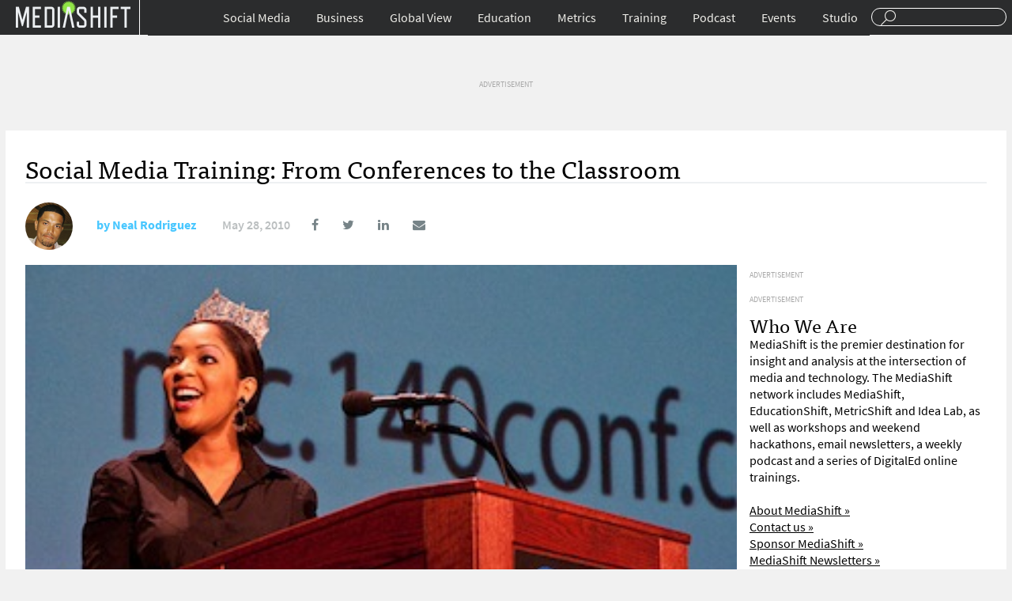

--- FILE ---
content_type: text/html; charset=UTF-8
request_url: http://mediashift.org/2010/05/social-media-training-from-conferences-to-the-classroom148/
body_size: 14365
content:
<!DOCTYPE html>
<html lang="en">
<head>
<title>Social Media Training: From Conferences to the Classroom</title>
<meta charset="UTF-8">
<meta name="google-site-verification" content="CLkH6nDvjTZjDvesJGlp-cwjeMo2H5sCwVTK0S82J9s"/>
<meta name="viewport" content="width=device-width, initial-scale=1.0"/>
<link rel="shortcut icon" href="http://mediashift.org/wp-content/themes/ms2.9.4.1/img/favicon.png"/>
<link rel="stylesheet" type="text/css" href="//mediashift.org/wp-content/cache/wpfc-minified/33kk1i4/br7xc.css" media="all"/>
<meta property="fb:pages" content="91063759028"/>
<meta name="description" content="She sat in a chair signing an autograph, as the camera&#8217;s flashes made the stones on her Ms. America crown sparkle. A man knelt about five feet in front of American royalty and drew a sketch of her on the iPad."/>
<meta name="keywords" content="online video, digg, facebook, gary vaynerchuk, jeff pulver, social media training, sree sreenivasan, tamar weinberg, twitter, viperchill"/>
<link rel="canonical" href="http://mediashift.org/2010/05/social-media-training-from-conferences-to-the-classroom148/"/>
<meta property="og:locale" content="en_US"/>
<meta property="og:type" content="article"/>
<meta property="og:title" content="Social Media Training: From Conferences to the Classroom - MediaShift"/>
<meta property="og:description" content="She sat in a chair signing an autograph, as the camera&#8217;s flashes made the stones on her Ms. America crown sparkle. A man knelt about five feet in front of American royalty and drew a sketch of her on the iPad. Caressa Cameron, Miss America 2010, was addressing the audience at the 140 Character conference &hellip;"/>
<meta property="og:url" content="http://mediashift.org/2010/05/social-media-training-from-conferences-to-the-classroom148/"/>
<meta property="og:site_name" content="MediaShift"/>
<meta property="article:tag" content="digg"/>
<meta property="article:tag" content="facebook"/>
<meta property="article:tag" content="gary vaynerchuk"/>
<meta property="article:tag" content="jeff pulver"/>
<meta property="article:tag" content="social media training"/>
<meta property="article:tag" content="sree sreenivasan"/>
<meta property="article:tag" content="tamar weinberg"/>
<meta property="article:tag" content="twitter"/>
<meta property="article:tag" content="viperchill"/>
<meta property="article:section" content="Online Video"/>
<meta property="article:published_time" content="2010-05-28T09:55:21+00:00"/>
<meta property="og:image" content="http://mediashift.org/wp-content/uploads/sites/8/import/i-bbda2c2039ee75484e479aa32c529e0e-jpulver.jpg"/>
<meta name="twitter:card" content="summary_large_image"/>
<meta name="twitter:description" content="She sat in a chair signing an autograph, as the camera&#8217;s flashes made the stones on her Ms. America crown sparkle. A man knelt about five feet in front of American royalty and drew a sketch of her on the iPad. Caressa Cameron, Miss America 2010, was addressing the audience at the 140 Character conference [&hellip;]"/>
<meta name="twitter:title" content="Social Media Training: From Conferences to the Classroom - MediaShift"/>
<meta name="twitter:image" content="https://i1.wp.com/mediashift.org/wp-content/uploads/import/i-bd9750ba76b91828a216b200f11bcdb9-caressa.jpg"/>
<link rel="amphtml" href="http://mediashift.org/2010/05/social-media-training-from-conferences-to-the-classroom148/amp/"/><link rel='dns-prefetch' href='//s0.wp.com'/>
<link rel='dns-prefetch' href='//secure.gravatar.com'/>
<link rel='dns-prefetch' href='//s.w.org'/>
<style>img.wp-smiley,
img.emoji{display:inline !important;border:none !important;box-shadow:none !important;height:1em !important;width:1em !important;margin:0 .07em !important;vertical-align:-0.1em !important;background:none !important;padding:0 !important;}</style>
<link rel="stylesheet" type="text/css" href="//mediashift.org/wp-content/cache/wpfc-minified/6my1d5ii/br7xc.css" media="all"/>
<script data-cfasync="false">(function(i,s,o,g,r,a,m){i['GoogleAnalyticsObject']=r;i[r]=i[r]||function(){
(i[r].q=i[r].q||[]).push(arguments)},i[r].l=1*new Date();a=s.createElement(o),
m=s.getElementsByTagName(o)[0];a.async=1;a.src=g;m.parentNode.insertBefore(a,m)
})(window,document,'script','//www.google-analytics.com/analytics.js','__gaTracker');
__gaTracker('create', 'UA-64545280-1', 'auto');
__gaTracker('set', 'forceSSL', true);
__gaTracker('send','pageview');</script>
<link rel='https://api.w.org/' href='http://mediashift.org/wp-json/'/>
<link rel="EditURI" type="application/rsd+xml" title="RSD" href="http://mediashift.org/xmlrpc.php?rsd"/>
<link rel="wlwmanifest" type="application/wlwmanifest+xml" href="http://mediashift.org/wp-includes/wlwmanifest.xml"/> 
<link rel='shortlink' href='https://wp.me/p7CRfO-kHT'/>
<link rel="alternate" type="application/json+oembed" href="http://mediashift.org/wp-json/oembed/1.0/embed?url=http%3A%2F%2Fmediashift.org%2F2010%2F05%2Fsocial-media-training-from-conferences-to-the-classroom148%2F"/>
<link rel="alternate" type="text/xml+oembed" href="http://mediashift.org/wp-json/oembed/1.0/embed?url=http%3A%2F%2Fmediashift.org%2F2010%2F05%2Fsocial-media-training-from-conferences-to-the-classroom148%2F&#038;format=xml"/>
<meta property="fb:pages" content="91063759028"/>
<link rel='dns-prefetch' href='//v0.wordpress.com'/>
<link rel='dns-prefetch' href='//i0.wp.com'/>
<link rel='dns-prefetch' href='//i1.wp.com'/>
<link rel='dns-prefetch' href='//i2.wp.com'/>
<style>img#wpstats{display:none}</style><style>.ai-viewport-3             {display:none !important;}
.ai-viewport-2             {display:none !important;}
.ai-viewport-1             {display:inherit !important;}
.ai-viewport-0             {display:none !important;}
@media (min-width: 768px) and (max-width: 979px) {
.ai-viewport-1             {display:none !important;}
.ai-viewport-2             {display:inherit !important;}
}
@media (max-width: 767px) {
.ai-viewport-1             {display:none !important;}
.ai-viewport-3             {display:inherit !important;}
}
#wp-admin-bar-ai-toolbar-settings .ab-icon:before{content:'\f111';top:2px;color:rgba(240,245,250,.6)!important;}
#wp-admin-bar-ai-toolbar-settings-default .ab-icon:before{top:0px;}
#wp-admin-bar-ai-toolbar-settings .ab-icon.on:before{color:#00f200!important;}
#wp-admin-bar-ai-toolbar-settings-default li, #wp-admin-bar-ai-toolbar-settings-default a,
#wp-admin-bar-ai-toolbar-settings-default li:hover, #wp-admin-bar-ai-toolbar-settings-default a:hover{border:1px solid transparent;}
#wp-admin-bar-ai-toolbar-blocks .ab-icon:before{content:'\f135';}
#wp-admin-bar-ai-toolbar-positions .ab-icon:before{content:'\f207';}
#wp-admin-bar-ai-toolbar-positions-default .ab-icon:before{content:'\f522';}
#wp-admin-bar-ai-toolbar-tags .ab-icon:before{content:'\f475';}
#wp-admin-bar-ai-toolbar-no-insertion .ab-icon:before{content:'\f214';}
#wp-admin-bar-ai-toolbar-adb-status .ab-icon:before{content:'\f223';}
#wp-admin-bar-ai-toolbar-adb .ab-icon:before{content:'\f160';}
#wp-admin-bar-ai-toolbar-processing .ab-icon:before{content:'\f464';}
#wp-admin-bar-ai-toolbar-positions span.up-icon{padding-top:2px;}
#wp-admin-bar-ai-toolbar-positions .up-icon:before{font:400 20px/1 dashicons;}</style>
</head>
<body>
<div id="header"> <div class="wrapper"> <div id="menu-toggle"><a href="#">Sections</a></div><div id="branding"> <div id="logo"><a href="http://mediashift.org">Mediashift</a></div></div><div id="search"> <form action="http://mediashift.org"> <input type="text" name="s"/> </form></div><div id="main-navigation"> <ul id="menu-top-nav" class="menu"><li id="menu-item-124745" class="menu-item menu-item-type-taxonomy menu-item-object-category current-post-ancestor menu-item-has-children menu-item-124745"><a href="http://mediashift.org/social-media/">Social Media</a> <ul class="sub-menu"> <li id="menu-item-125181" class="menu-item menu-item-type-custom menu-item-object-custom menu-item-125181"><a href="http://mediashift.org/tag/facebook/">Facebook</a></li> <li id="menu-item-125182" class="menu-item menu-item-type-custom menu-item-object-custom menu-item-125182"><a href="http://mediashift.org/tag/twitter/">Twitter</a></li> <li id="menu-item-125184" class="menu-item menu-item-type-taxonomy menu-item-object-category menu-item-125184"><a href="http://mediashift.org/social-media/engagement/">Engagement</a></li> <li id="menu-item-125179" class="menu-item menu-item-type-taxonomy menu-item-object-category menu-item-125179"><a href="http://mediashift.org/social-media/podcasting/">Podcasting</a></li> <li id="menu-item-125180" class="menu-item menu-item-type-taxonomy menu-item-object-category current-post-ancestor current-menu-parent current-post-parent menu-item-125180"><a href="http://mediashift.org/social-media/online-video/">Online Video</a></li> </ul> </li> <li id="menu-item-124746" class="menu-item menu-item-type-taxonomy menu-item-object-category menu-item-has-children menu-item-124746"><a href="http://mediashift.org/business/">Business</a> <ul class="sub-menu"> <li id="menu-item-125185" class="menu-item menu-item-type-taxonomy menu-item-object-category menu-item-125185"><a href="http://mediashift.org/business/advertisingshift/">AdvertisingShift</a></li> <li id="menu-item-125186" class="menu-item menu-item-type-taxonomy menu-item-object-category menu-item-125186"><a href="http://mediashift.org/legacy-media/bookshift/">BookShift</a></li> <li id="menu-item-125187" class="menu-item menu-item-type-taxonomy menu-item-object-category menu-item-125187"><a href="http://mediashift.org/legacy-media/magazineshift/">MagazineShift</a></li> <li id="menu-item-125189" class="menu-item menu-item-type-taxonomy menu-item-object-category menu-item-125189"><a href="http://mediashift.org/legacy-media/movieshift/">MovieShift</a></li> <li id="menu-item-125188" class="menu-item menu-item-type-taxonomy menu-item-object-category menu-item-125188"><a href="http://mediashift.org/legacy-media/newspapershift/">NewspaperShift</a></li> <li id="menu-item-125190" class="menu-item menu-item-type-taxonomy menu-item-object-category menu-item-125190"><a href="http://mediashift.org/legacy-media/radioshift/">RadioShift</a></li> <li id="menu-item-125191" class="menu-item menu-item-type-taxonomy menu-item-object-category menu-item-125191"><a href="http://mediashift.org/legacy-media/tvshift/">TVShift</a></li> <li id="menu-item-125192" class="menu-item menu-item-type-taxonomy menu-item-object-category menu-item-125192"><a href="http://mediashift.org/business/technology/">Technology</a></li> </ul> </li> <li id="menu-item-124748" class="menu-item menu-item-type-taxonomy menu-item-object-category menu-item-has-children menu-item-124748"><a href="http://mediashift.org/global-view/">Global View</a> <ul class="sub-menu"> <li id="menu-item-125193" class="menu-item menu-item-type-taxonomy menu-item-object-category menu-item-125193"><a href="http://mediashift.org/global-view/europe/">Europe</a></li> <li id="menu-item-125194" class="menu-item menu-item-type-taxonomy menu-item-object-category menu-item-125194"><a href="http://mediashift.org/global-view/free-speech/">Free Speech</a></li> <li id="menu-item-125195" class="menu-item menu-item-type-taxonomy menu-item-object-category menu-item-125195"><a href="http://mediashift.org/global-view/politicalshift/">PoliticalShift</a></li> </ul> </li> <li id="menu-item-124747" class="menu-item menu-item-type-taxonomy menu-item-object-category menu-item-has-children menu-item-124747"><a href="http://mediashift.org/education/">Education</a> <ul class="sub-menu"> <li id="menu-item-125197" class="menu-item menu-item-type-taxonomy menu-item-object-category menu-item-125197"><a href="http://mediashift.org/education/innovation-education/">Innovation</a></li> <li id="menu-item-125198" class="menu-item menu-item-type-taxonomy menu-item-object-category menu-item-125198"><a href="http://mediashift.org/education/entrepreneurship-education/">Entrepreneurship</a></li> <li id="menu-item-125199" class="menu-item menu-item-type-taxonomy menu-item-object-category menu-item-125199"><a href="http://mediashift.org/education/ethics/">Law &#038; Ethics</a></li> <li id="menu-item-125200" class="menu-item menu-item-type-taxonomy menu-item-object-category menu-item-125200"><a href="http://mediashift.org/education/tools-tips/">Tools &#038; Tips</a></li> <li id="menu-item-125201" class="menu-item menu-item-type-taxonomy menu-item-object-category menu-item-125201"><a href="http://mediashift.org/education/perspectives/">Perspectives</a></li> <li id="menu-item-125202" class="menu-item menu-item-type-taxonomy menu-item-object-category menu-item-125202"><a href="http://mediashift.org/education/edshift-chats/">#EdShift Chats</a></li> </ul> </li> <li id="menu-item-125177" class="menu-item menu-item-type-taxonomy menu-item-object-category menu-item-has-children menu-item-125177"><a href="http://mediashift.org/metrics/">Metrics</a> <ul class="sub-menu"> <li id="menu-item-125203" class="menu-item menu-item-type-taxonomy menu-item-object-category menu-item-125203"><a href="http://mediashift.org/metrics/best-practices-metrics/">Best Practices</a></li> <li id="menu-item-125206" class="menu-item menu-item-type-taxonomy menu-item-object-category menu-item-125206"><a href="http://mediashift.org/metrics/case-studies-metrics/">Case Studies</a></li> <li id="menu-item-125207" class="menu-item menu-item-type-taxonomy menu-item-object-category menu-item-125207"><a href="http://mediashift.org/metrics/impact/">Impact</a></li> <li id="menu-item-125205" class="menu-item menu-item-type-taxonomy menu-item-object-category menu-item-125205"><a href="http://mediashift.org/metrics/social-metrics/">Social Metrics</a></li> <li id="menu-item-125204" class="menu-item menu-item-type-taxonomy menu-item-object-category menu-item-125204"><a href="http://mediashift.org/metrics/tools-resources/">Tools &#038; Resources</a></li> <li id="menu-item-125208" class="menu-item menu-item-type-taxonomy menu-item-object-category menu-item-125208"><a href="http://mediashift.org/metrics/metricshift-chats/">#MetricShift Chats</a></li> </ul> </li> <li id="menu-item-152265" class="menu-item menu-item-type-post_type menu-item-object-page menu-item-152265"><a href="http://mediashift.org/?page_id=152224">Training</a></li> <li id="menu-item-125178" class="menu-item menu-item-type-taxonomy menu-item-object-category menu-item-125178"><a href="http://mediashift.org/mediashift-podcast/">Podcast</a></li> <li id="menu-item-142540" class="menu-item menu-item-type-post_type menu-item-object-page menu-item-142540"><a href="http://mediashift.org/mediashift-events/">Events</a></li> <li id="menu-item-141697" class="menu-item menu-item-type-custom menu-item-object-custom menu-item-141697"><a href="http://mediashift.org/mediashift-studio">Studio</a></li> </ul></div></div></div><div id="content" class="story-page"><div class="wrapper"> <div id="desktop-story-ad-sidebar-970-90"><li id="text-2" class="widget widget_text"> <div class="textwidget"><span style="color:darkgrey;font-size:10px;">ADVERTISEMENT</span><div class="mobile-index-ad" id='div-gpt-ad-1456204944270-0'></div></div></li></div><div id="mobile-story-socials" class="story-socials"> <ul> <li><a href="https://www.facebook.com/sharer.php?u=http://mediashift.org/2010/05/social-media-training-from-conferences-to-the-classroom148/&t=Social+Media+Training:+From+Conferences+to+the+Classroom"><i class="fa fa-facebook"></i></a></li> <li><a href="https://www.twitter.com/home?status=http://mediashift.org/2010/05/social-media-training-from-conferences-to-the-classroom148/"><i class="fa fa-twitter"></i></a></li> <li><a href="http://www.linkedin.com/shareArticle?mini=true&url=http://mediashift.org/2010/05/social-media-training-from-conferences-to-the-classroom148/&title=Social+Media+Training:+From+Conferences+to+the+Classroom"><i class="fa fa-linkedin"></i></a></li> <li><a href="/cdn-cgi/l/email-protection#[base64]" title="Share by Email" target="_blank"><i class="fa fa-envelope"></i></a></li> </ul></div><div id="story-header"> <h1>Social Media Training: From Conferences to the Classroom</h1> <div id="story-author-meta"> <div class="author"> <span class="author-gravitar"> <img alt='' src='http://2.gravatar.com/avatar/5533c0909074e6654b072a7741de4630?s=60&#038;d=identicon&#038;r=g' srcset='http://2.gravatar.com/avatar/5533c0909074e6654b072a7741de4630?s=120&#038;d=identicon&#038;r=g 2x' class='avatar avatar-60 photo' height='60' width='60'/> </span> <span class="author-name"> by <a href="http://mediashift.org/author/nrodriguez/">Neal Rodriguez</a> </span> <span class="author-twitter"> </span> <div class="date"> May 28, 2010</div><div id="desktop-story-socials-container"> <ul id="desktop-story-socials"> <li><a href="https://www.facebook.com/sharer.php?u=http://mediashift.org/2010/05/social-media-training-from-conferences-to-the-classroom148/&t=Social+Media+Training:+From+Conferences+to+the+Classroom"><i class="fa fa-facebook"></i></a></li> <li><a href="https://www.twitter.com/home?status=http://mediashift.org/2010/05/social-media-training-from-conferences-to-the-classroom148/"><i class="fa fa-twitter"></i></a></li> <li><a href="http://www.linkedin.com/shareArticle?mini=true&url=http://mediashift.org/2010/05/social-media-training-from-conferences-to-the-classroom148/&title=Social+Media+Training:+From+Conferences+to+the+Classroom"><i class="fa fa-linkedin"></i></a></li> <li><a href="/cdn-cgi/l/email-protection#[base64]" title="Share by Email" target="_blank"><i class="fa fa-envelope"></i></a></li> </ul></div></div></div><div id="story-content"> <div id="story-body"> <div class="featured-image"><img src="http://mediashift.org/wp-content/uploads/import/i-bd9750ba76b91828a216b200f11bcdb9-caressa.jpg" class="attachment-post-thumbnail size-post-thumbnail wp-post-image" alt=""/></div><div class="article-image-caption">Miss America 2010 Caressa Cameron speaks at the 140 Character conference. Photo by Anne Helmond <a href=http://www.flickr.com/photos/silvertje/4551974608/>via Flickr</a></div><div class="story-body-text"> <p>She sat in a chair signing an autograph, as the camera&#8217;s flashes made the stones on her Ms. America crown sparkle. A man knelt about five feet in front of American royalty and drew a sketch of her on the iPad. </p> <p>Caressa Cameron, <a href="http://nealrodriguez.com/ms-america-2010-maotravels-at-140conf-as-social-ambassador/">Miss America 2010</a>, was addressing the audience at the <a href="http://140conf.com/">140 Character conference</a> in New York City last month. Cameron spoke about how she is using social media to support her duties as a social ambassador and Goodwill Ambassador for the Children&#8217;s Miracle Network, which raises funds for children&#8217;s hospitals nationwide. </p><div class='code-block code-block-3' style='margin: 8px 0;'> <div class="pullquote-area"> <div class="article-pullquote">"For technology to be useful it has to fit into our workflow and our life flow." - Sree Sreenivasan</div></div></div><p>&#8220;What I want to do this year is to keep people connected through causes; keep people connected through organizations; keep people connected through community involvement,&#8221; she said. &#8220;It&#8217;s my job out here to let you know that I am doing a job, and you all can be a part of it.&#8221;</p><div class='code-block code-block-2 ai-viewport-2 ai-viewport-3' style='margin: 8px 0; clear: both;'> <div style="margin:10px 0 10px 0; border-bottom:1px solid darkgrey; border-top:1px solid darkgrey;text-align:center;padding-bottom:10px;"> <span style="color:darkgrey;font-size:10px;">ADVERTISEMENT</span>  <div class="mobile-index-ad" id='div-gpt-ad-1436588123308-99'></div></div></div><p>The 140 Character conference is just one of a long lineup of social media training programs offered by marketing professionals, celebrities, and mainstream headliners. Seminars and presentations educate thousands of people on how to use social media to reach out to their target communities. Attendees mostly learn the business applications of social media and ways to engage people using social networks to promote causes, job hunts and other initiatives. </p>
<p>The abundance of people and organizations offering social media training naturally means there&#8217;s a wide range of quality. I recently attended different social media conferences and programs and spoke to experts to gather insights about social media training. Here&#8217;s a collection of what I encountered.</p>
<h2>140 Character Conference</h2>
<div class="wp-caption alignleft"><img src="https://i0.wp.com/mediashift.org/wp-content/uploads/sites/8/import/i-bbda2c2039ee75484e479aa32c529e0e-jpulver.jpg" alt="i-bbda2c2039ee75484e479aa32c529e0e-jpulver.jpg" data-recalc-dims="1"/></p><div class='code-block code-block-1 ai-viewport-1' style='margin: 8px 0; clear: both;'> <div style="margin:10px 0 10px 0; border-bottom:1px solid darkgrey; padding-bottom:5px; border-top:1px solid darkgrey;text-align:center;"> <span style="color:darkgrey;font-size:10px;">ADVERTISEMENT</span>  <div class="mobile-index-ad" id='div-gpt-ad-1436588402943-0'></div></div></div><div class="wp-caption-text">Jeff Pulver</div></div><p>Jeff Pulver, organizer of the 140 Character conference in New York City, said the way that <a href="http://nealrodriguez.com/jeffpulver-on-people-media-at-the-140conf/">people and organizations communicate</a> has dramatically changed. He was master of ceremonies to a long lineup of people who have been able to leverage Twitter and other real-time social applications to develop their businesses and professional profile. </p>
<p>&#8220;Here at the 140 Character conference we are looking at the effects of the real-time Internet on business and also on people,&#8221; Pulver said. &#8220;Four words: listen, connect, share and engage. If you understand what that means you have a head up on everyone else who doesn&#8217;t.&#8221;</p>
<p>He said that, regardless of the different professional backgrounds at the 140 Character conference, we are all people. </p>
<p>&#8220;This conference celebrates life,&#8221; Pulver said. &#8220;It celebrates the humanity of it, and some of the amazing business opportunities that are becoming because of it.&#8221;</p>
<p>One speaker at the 140 Character conference is a world-renowned entrepreneur by the name of <a href="http://garyvaynerchuk.com/">Gary Vaynerchuk</a>. He built his family&#8217;s wine business from a $4 million brick-and-mortar store to a $60 million dollar business supported by a retail website, and a vlog where <a href="http://tv.winelibrary.com/">Vaynerchuk reviews a wide variety of wines</a>. He&#8217;s also a bestselling author.</p>
<p>I caught up with Vaynerchuk when he was back at home and conducted a video interview with him about social media training and the lessons he&#8217;s learned. Two people also tweeted questions for Vaynerchuk before the interview &#8212; <a href="https://twitter.com/esornoso/status/12328117950">Eric Sornoso</a> and <a href="https://twitter.com/rodneyjwoodruff/status/12352169763">Rodney J. Woodruff</a> &#8212; and Vaynerchuk responded to both during our discussion:</p>
<p><object classid="clsid:D27CDB6E-AE6D-11cf-96B8-444553540000" width="437" height="288" id="viddler_1b1345e8"><param name="movie" value="http://www.viddler.com/player/1b1345e8/" /><param name="allowScriptAccess" value="always" /><param name="allowFullScreen" value="true" /><embed src="http://www.viddler.com/player/1b1345e8/" width="437" height="288" type="application/x-shockwave-flash" allowScriptAccess="always" allowFullScreen="true" name="viddler_1b1345e8"></embed></object></p>
<h2>Edelman&#8217;s Program</h2>
<p>Along with Vaynerchuk, I ran into Rick Murray at the conference. He&#8217;s the <a href="https://twitter.com/rickmurray">president of Edelman Digital</a>. He shared some of the logistics of Edelman&#8217;s <a href="http://nealrodriguez.com/rick-murray-on-edelman-social-media-training/">social media training course</a>. The first phase is all about defining ethical behavior on social networks. </p>
<p>&#8220;The second thing we talk a lot about is community management,&#8221; Murray continued. &#8220;[What] you could do to help our clients out whether it&#8217;s either promoting their brands or it&#8217;s protecting their brands, in either shape or form; the third thing&#8230;is how you craft the kinds of content that the audience which your clients are trying to seek is compelling.&#8221;</p>
<p><div class="wp-caption alignleft"><img src="https://i0.wp.com/mediashift.org/wp-content/uploads/sites/8/import/i-2ad2cf2d58e6085d2f2d575bd57915eb-rick_murray.jpg" alt="i-2ad2cf2d58e6085d2f2d575bd57915eb-rick_murray.jpg" data-recalc-dims="1"/></p> <div class="wp-caption-text">Rick Murray</div></div></form>
<p>The Edelman training program also covers how content can be optimized for social search. The classes cater to all the regions in which Edelman operates and are culturally sensitive to help employees appropriately engage people all over the world. Each online module is self-paced. Upon completion of each training sequence, a belt is awarded to a participant, as in karate. Employees must schedule the four minutes to take each module to be awarded a belt and be able to take the next training sequence. </p>
<p>&#8220;Once people are underway we&#8217;ve actually had internal competitions to get to various belt levels in office competitions,&#8221; Murray explained. &#8220;We&#8217;re not against public shaming as well; we have names on walls of people who haven&#8217;t taken any of the modules at all.&#8221;</p>
<h2>Social Media Skills With Sree</h2>
<p>Sree Sreenivasan, dean of student affairs and digital media professor at Columbia Journalism School, started the institution&#8217;s first public <a href="http://www.journalism.columbia.edu/cs/ContentServer/jrn/1212612126588/page/1212612126565/JRNSimplePage2.htm">Social Media Skills</a> course. The class is four weeks long and, as it states in the <a href="https://docs.google.com/Doc?docid=0AS3JgJytKEC9YWM0OHQzZm5rc3dnXzEycTNxZHRjMg&amp;hl=en">syllabus</a>, aims to teach journalists how to &#8220;find new story ideas, trends, and sources; connect with readers and viewers in new ways; bring attention and traffic to their work; and help them create, craft and enhance their personal brand.&#8221;</p>
<p>I took Sreenivasan&#8217;s workshop called &#8220;Smarter Internet Surfing Tips&#8221; while in my broadcast journalism class in New York University. He has been teaching Internet Surfing Tips through his <a href="http://www.sree.net/stories/web.html">online directory</a> since 1998. He helps journalists learn to use the social media tools that will help them do their job more efficiently. Sreenivasan carefully chooses which platforms his students should be using as journalists and media professionals. </p>
<p>&#8220;I&#8217;m not on MySpace but in certain industries MySpace is absolutely critical, like the music industry, entertainment, but it doesn&#8217;t make sense for me at the moment,&#8221; Sreenivasan stated. &#8220;I say that for technology to be useful it has to fit into our workflow and our life flow; when it does both, then its ready for use around the country, around the world.&#8221;</p>
<p><div class="wp-caption alignleft"><img src="https://i1.wp.com/mediashift.org/wp-content/uploads/sites/8/import/i-8ebe6621eda28f886cb90c4aa38380a2-sree.jpg" alt="i-8ebe6621eda28f886cb90c4aa38380a2-sree.jpg" data-recalc-dims="1"/></p> <div class="wp-caption-text">Sree Sreenivasan</div></div><p>Sreenivasan said that training is necessary for everyone. &#8220;I know somebody who has 25,000 followers on Twitter but still wants help,&#8221; he said.</p>
<p>Sreenivasan instructs his students to be active on digital communities before big events happen. He stresses that students should be in &#8220;listening mode&#8221; and participating in the digital communities they are engaging. &#8220;I tell people that when the plane lands in the Hudson, it&#8217;s too late,&#8221; he said.</p>
<p>Moreover, Sreenivasan teaches that social media is simply there to support your professional endeavors. Your skills and background should still be proficient.  </p>
<p>Although Sreenivasan&#8217;s class is designed primarily for journalists, people of all professional backgrounds have attended his class, such as marketers, publicists, and librarians. Sreenivasan said he has instructed people under the age of 15 and over the age of 80.</p>
<h2>Tamar Weinberg</h2>
<p>I first met <a href="http://www.techipedia.com/">Tamar Weinberg</a> as a power user of the social news channel, Digg.com. Weinberg has been working online as a social media consultant for five years and been using social digital tools for 17 years. She is also the author of &#8220;The New Community Rules,&#8221; which teaches readers how to raise awareness for their brands using blogging, micro-blogging, and other social platforms. </p>
<p><div class="wp-caption alignleft"><img src="https://i2.wp.com/mediashift.org/wp-content/uploads/sites/8/import/i-c5a356b331c48c54a19f386c80df38c5-tamarweinbergweirdness.jpg" alt="i-c5a356b331c48c54a19f386c80df38c5-tamarweinbergweirdness.jpg" data-recalc-dims="1"/></p> <div class="wp-caption-text">Tamar Weinberg</div></div></form>
<p>She has spoken at numerous conferences and has delivered lectures for groups ranging from 30 to 2,000 people. She has given guest lectures at New York University and Baruch College in New York City. Weinberg teaches people to participate by contributing to social platforms before trying to have them bear value. She discusses best practices and tactics, which attendees could use to expand their business presence online. Weinberg also discloses some tactics that she employs to continually learn how to engage target communities on digital networks. </p>
<p>&#8220;I would recommend finding influencers who are of interest to you; find out who influences them,&#8221; Weinberg said. &#8220;It&#8217;s very easy to do because if they have a Facebook fan page, if they have a Twitter page, they&#8217;re often sharing links and tweeting about these individuals. Find out what they&#8217;re sharing and use that as a guideline as to what to follow.&#8221; </p>
<p>Weinberg said that she works with people in organizations large and small, who fill a variety of roles. Working with multiple-levels of hierarchy can sometimes pose a challenge in training. She notes that lower-level personnel usually adopt digital platforms, which can often lead to internal challenges in terms of pushing ahead new initiatives.</p>
<p>&#8220;Things don&#8217;t happen quickly because of the need to go through legal red tape,&#8221; Tamar said. &#8220;If you get the <span class="caps">CEO</span> on onboard things will happen a lot quicker.&#8221; </p>
<h2>ViperChill</h2>
<p>Most social media training programs focus on managing and building communities on major social platforms such as Twitter, Facebook, Digg etc. Glen Allsop runs <a href="http://www.viperchill.com/">ViperChill</a>, where he teaches his readers how to build social communities on blogging platforms. In six months Allsop has built ViperChill to reach 1,500 unique visitors daily and 70,000 pageviews monthly; the site has over 6,000 subscribers.</p>
<p>&#8220;As I make money online on other sites, I don&#8217;t need to monetize it,&#8221; Allsop said. &#8220;I do have a blog that makes over $10,000 per month which received 800,000 pageviews in March, with most of its traffic coming from Google.&#8221;</p>
<p>Allsop built his first website at the age of 15 after he saw a friend build a site using Lycos Tripod Sitebuilder. Allsop built websites about his passions such as DJing and optimized them to receive more exposure from search engines by guest posting on other blogs and using other social media engagement tactics he teaches on ViperChill.</p>
<p>&#8220;Find blogs relevant to your industry by searching Google for phrases like &#8220;top [insert topic here] blog&#8221; or &#8220;best [insert topic here] blogs&#8221; to find relevant sites to engage with,&#8221; Allsop said. &#8220;Once you&#8217;ve found popular blogs in your target market, start interacting with the author on multiple platforms like Facebook and Twitter to build up a relationship.&#8221;</p>
<p>Allsop is among the few people teaching how to use social news aggregation channels, like Digg, but with a niche focus.</p>
<p>&#8220;For example, there is a social voting website for the IM [Internet marketing] industry, called Sphinn,&#8221; Allsop said. &#8220;There are also ones for technology, sports like basketball, and even country specific sites like IndianPad.&#8221;</p>
<p>Allsop&#8217;s biggest challenge in teaching the use of social media channels to connect with their target communities lies in keeping people from always wanting to manipulate the digital networks. He also notes that convincing heads of management in large companies is harder because it is difficult to track results than when using search engine optimization and pay-per-click advertising campaigns.</p>
<p><i>Correction May 28, 2010: This article originally stated that Tamar Weinberg has been working as a social media consultant for 17 years. In fact, she has been a social media consultant for five years, and has been using social digital tools for 17 years.</i></p>
<p><em>Neal Rodriguez features some of the brightest minds in cyberspace including thought-leaders in <a href="http://nealrodriguez.com">social media marketing</a> and search engine optimization on nealrodriguez.com, where he offers his own social media and <a href="http://nealrodriguez.com/train-with-me-contact/">blog training</a> program.</em></p></div><style>.story-body-tags{padding:85px 0 30px;}
.story-body-tags a{color:#2b2d32;display:inline-block;border-radius:500px;border:1px solid #eceff1;padding:0 15px;font-size:12px;text-decoration:none;line-height:29px;}</style>
<div class="story-body-tags"> Tagged: <a href="http://mediashift.org/tag/digg/">digg</a> <a href="http://mediashift.org/tag/facebook/">facebook</a> <a href="http://mediashift.org/tag/gary-vaynerchuk/">gary vaynerchuk</a> <a href="http://mediashift.org/tag/jeff-pulver/">jeff pulver</a> <a href="http://mediashift.org/tag/social-media-training/">social media training</a> <a href="http://mediashift.org/tag/sree-sreenivasan/">sree sreenivasan</a> <a href="http://mediashift.org/tag/tamar-weinberg/">tamar weinberg</a> <a href="http://mediashift.org/tag/twitter/">twitter</a> <a href="http://mediashift.org/tag/viperchill/">viperchill</a></div><div class="story-body-comments">   <p class="nocomments">Comments are closed.</p></div></div><div id="story-advertising"> <div id="desktop-story-ad-sidebar-300-600"><li id="text-8" class="widget widget_text"> <div class="textwidget"><span style="color:darkgrey;font-size:10px;">ADVERTISEMENT</span><div class="mobile-index-ad" id='div-gpt-ad-1456204868887-0'></div></div></li></div><div id="desktop-story-ad-sidebar-300-250"><li id="text-7" class="widget widget_text"> <div class="textwidget"><span style="color:darkgrey;font-size:10px;">ADVERTISEMENT</span><div class="mobile-index-ad" id='div-gpt-ad-1436588123308-10'></div></div></li></div><li id="text-12" class="widget widget_text"><h2 class="widgettitle">Who We Are</h2> <div class="textwidget">MediaShift is the premier destination for insight and analysis at the intersection of media and technology. The MediaShift network includes MediaShift, EducationShift, MetricShift and Idea Lab, as well as workshops and weekend hackathons, email newsletters, a weekly podcast and a series of DigitalEd online trainings.<br><br> <a href="http://mediashift.org/about">About MediaShift »</a><br> <a href="http://mediashift.org/contact/">Contact us »</a><br> <a href="http://mediashift.org/sponsorships/">Sponsor MediaShift »</a><br> <a href="http://mediashift.org/newsletters/">MediaShift Newsletters »</a> <h3>Follow us on Social Media</h3> <a href="https://www.twitter.com/mediashiftorg">@MediaShiftorg</a><br> <a href="https://www.twitter.com/mediatwit">@Mediatwit</a><br> <a href="https://www.twitter.com/mediashiftpod">@MediaShiftPod</a><br> <a href="https://www.facebook.com/mediashift">Facebook.com/MediaShift</a><br></div></li></div></div></div></div><div id="footer" class="footer-desktop"><div class="wrapper overflow"> <div class="footer-navs"> <h3><a id="desktop-footer-logo" href="http://mediashift.org">MediaShift</a></h3> <div class="overflow"> <div> <div class="menu-footer-col-1-container"><ul id="menu-footer-col-1" class="menu"><li id="menu-item-125292" class="menu-item menu-item-type-taxonomy menu-item-object-category menu-item-125292"><a href="http://mediashift.org/metrics/">Metrics</a></li> <li id="menu-item-125288" class="menu-item menu-item-type-taxonomy menu-item-object-category menu-item-125288"><a href="http://mediashift.org/education/">EducationShift</a></li> <li id="menu-item-125289" class="menu-item menu-item-type-taxonomy menu-item-object-category current-post-ancestor menu-item-125289"><a href="http://mediashift.org/social-media/">Social Media</a></li> <li id="menu-item-125290" class="menu-item menu-item-type-taxonomy menu-item-object-category menu-item-125290"><a href="http://mediashift.org/business/">Business</a></li> <li id="menu-item-125291" class="menu-item menu-item-type-taxonomy menu-item-object-category menu-item-125291"><a href="http://mediashift.org/global-view/">Global View</a></li> </ul></div></div><div> <div class="menu-footer-col-2-container"><ul id="menu-footer-col-2" class="menu"><li id="menu-item-125300" class="menu-item menu-item-type-post_type menu-item-object-page menu-item-125300"><a href="http://mediashift.org/about/">About</a></li> <li id="menu-item-125376" class="menu-item menu-item-type-post_type menu-item-object-page menu-item-125376"><a href="http://mediashift.org/contact/">Contact Us</a></li> <li id="menu-item-125377" class="menu-item menu-item-type-post_type menu-item-object-page menu-item-125377"><a href="http://mediashift.org/sponsorships/">Sponsorships</a></li> <li id="menu-item-125373" class="menu-item menu-item-type-post_type menu-item-object-page menu-item-125373"><a href="http://mediashift.org/mediashift-events/">MediaShift Events</a></li> <li id="menu-item-125375" class="menu-item menu-item-type-taxonomy menu-item-object-category menu-item-125375"><a href="http://mediashift.org/digitaled/">DigitalEd</a></li> <li id="menu-item-125374" class="menu-item menu-item-type-taxonomy menu-item-object-category menu-item-125374"><a href="http://mediashift.org/mediashift-podcast/">MediaShift Podcast</a></li> </ul></div></div></div></div><div class="footer-newsletters"></div><div class="footer-host overflow"> <a href="http://mediashift.org/about/#markglaser"><img src="http://mediashift.org/wp-content/themes/ms2.9.4.1/img/host.png" alt="MediaShift Host Mark Glaser"/></a> <div> <div>With your host</div><h2><a href="http://mediashift.org/author/markglaser/">Mark Glaser</a></h2></div></div><div id="footer-col-three"> <div class="menu-footer-col-3-container"><ul id="menu-footer-col-3" class="menu"><li id="menu-item-125387" class="menu-item menu-item-type-post_type menu-item-object-page menu-item-125387"><a href="http://mediashift.org/mediashift-privacy-policy/">Privacy Policy</a></li> <li id="menu-item-125388" class="menu-item menu-item-type-post_type menu-item-object-page menu-item-125388"><a href="http://mediashift.org/mediashift-terms-of-use/">Terms of Use</a></li> <li id="menu-item-125390" class="menu-item menu-item-type-custom menu-item-object-custom menu-item-125390"><a href="/">Copyright MediaShift 2016</a></li> </ul></div></div></div></div></div><div style="display:none"> <div class="grofile-hash-map-5533c0909074e6654b072a7741de4630"></div></div><link rel="stylesheet" href="https://maxcdn.bootstrapcdn.com/font-awesome/4.5.0/css/font-awesome.min.css">
<script data-cfasync="false" src="/cdn-cgi/scripts/5c5dd728/cloudflare-static/email-decode.min.js"></script><script>var googletag=googletag||{};
googletag.cmd=googletag.cmd||[];
(function(){
var gads=document.createElement('script');
gads.async=true;
gads.type='text/javascript';
var useSSL='https:'==document.location.protocol;
gads.src=(useSSL ? 'https:':'http:') +
'//www.googletagservices.com/tag/js/gpt.js';
var node=document.getElementsByTagName('script')[0];
node.parentNode.insertBefore(gads, node);
})();</script>
<script>googletag.cmd.push(function(){
googletag.defineSlot('/95370565/mediashift', [300, 250], 'div-gpt-ad-1436539911157-0').addService(googletag.pubads());
adSlot0=googletag.defineSlot('/95370565/mediashift', [300, 250], 'div-gpt-ad-1436588123308-0').addService(googletag.pubads());
adSlot1=googletag.defineSlot('/95370565/mediashift', [300, 250], 'div-gpt-ad-1436588123308-1').addService(googletag.pubads());
adSlot2=googletag.defineSlot('/95370565/mediashift', [300, 250], 'div-gpt-ad-1436588123308-2').addService(googletag.pubads());
mobStory=googletag.defineSlot('/95370565/mediashift', [300, 250], 'div-gpt-ad-1436588123308-99').addService(googletag.pubads());
desk2500=googletag.defineSlot('/95370565/mediashift', [300, 250], 'div-gpt-ad-1436588123308-10').addService(googletag.pubads());
deskSlot0=googletag.defineSlot('/95370565/mediashift', [300, 250], 'div-gpt-ad-1456273699695-0').addService(googletag.pubads());
ad600=googletag.defineSlot('/95370565/mediashift', [300, 600], 'div-gpt-ad-1456204868887-0').addService(googletag.pubads());
ad7280=googletag.defineSlot('/95370565/mediashift', [728, 90], 'div-gpt-ad-1436588402943-0').addService(googletag.pubads());
ad9700=googletag.defineSlot('/95370565/mediashift', [970, 90], 'div-gpt-ad-1456204944270-0').addService(googletag.pubads());
ad9701=googletag.defineSlot('/95370565/mediashift', [970, 90], 'div-gpt-ad-1456204944270-1').addService(googletag.pubads());
googletag.pubads().enableSingleRequest();
googletag.pubads().disableInitialLoad();
googletag.enableServices();
});
var nextSlotId=1;
function generateNextSlotName(){
var id=nextSlotId++;
return 'adslot' + id;
}
function dynamicAd(){
}</script>
<script>var monsterinsights_frontend={"js_events_tracking":"true","is_debug_mode":"false","download_extensions":"doc,exe,js,pdf,ppt,tgz,zip,xls","inbound_paths":"","home_url":"http:\/\/mediashift.org","track_download_as":"event","internal_label":"int"};</script>
<script>var ajaxurl="http://mediashift.org/wp-admin/admin-ajax.php";</script>
<script>var countVars={"disqusShortname":"mediashift-wp"};</script>
<script>var pix_infiniteload={"navSelector":"div#pagination","contentSelector":"#content-body-articles","nextSelector":"div.nav-previous a","itemSelector":".category-item","paginationType":"infinite","loadingImage":"http:\/\/mediashift.org\/wp-content\/uploads\/2016\/02\/rolling.gif","loadingButtonLabel":"Load More Stories","loadingButtonClass":"load-more","loadingFinishedText":"No more posts available"};</script>
<script>var WPGroHo={"my_hash":""};</script>
<script async defer type='text/javascript' src='https://s0.wp.com/wp-content/js/devicepx-jetpack.js?ver=202017'></script>
<script async defer type='text/javascript' src='https://secure.gravatar.com/js/gprofiles.js?ver=2020Apraa'></script>
<script src="https://use.typekit.net/qmk7wgn.js"></script>
<script>try{Typekit.load({ async: true });}catch(e){}</script>
<script src="https://code.jquery.com/jquery-1.12.0.min.js"></script>
<script src='//mediashift.org/wp-content/cache/wpfc-minified/1rjenb2g/brf9u.js' type="text/javascript"></script>
<script>(function(url){
if(/(?:Chrome\/26\.0\.1410\.63 Safari\/537\.31|WordfenceTestMonBot)/.test(navigator.userAgent)){ return; }
var addEvent=function(evt, handler){
if(window.addEventListener){
document.addEventListener(evt, handler, false);
}else if(window.attachEvent){
document.attachEvent('on' + evt, handler);
}};
var removeEvent=function(evt, handler){
if(window.removeEventListener){
document.removeEventListener(evt, handler, false);
}else if(window.detachEvent){
document.detachEvent('on' + evt, handler);
}};
var evts='contextmenu dblclick drag dragend dragenter dragleave dragover dragstart drop keydown keypress keyup mousedown mousemove mouseout mouseover mouseup mousewheel scroll'.split(' ');
var logHuman=function(){
if(window.wfLogHumanRan){ return; }
window.wfLogHumanRan=true;
var wfscr=document.createElement('script');
wfscr.type='text/javascript';
wfscr.async=true;
wfscr.src=url + '&r=' + Math.random();
(document.getElementsByTagName('head')[0]||document.getElementsByTagName('body')[0]).appendChild(wfscr);
for (var i=0; i < evts.length; i++){
removeEvent(evts[i], logHuman);
}};
for (var i=0; i < evts.length; i++){
addEvent(evts[i], logHuman);
}})('//mediashift.org/?wordfence_lh=1&hid=1FB294990E0BFEAE807EB5485BB4D388');</script>
<script type="text/javascript" src="//mediashift.org/?wordfence_syncAttackData=1587541075.8739" async></script>
<script>googletag.cmd.push(function(){
googletag.display('div-gpt-ad-1456204944270-0');
googletag.pubads().refresh([ad9700]);
});</script>
<script>googletag.cmd.push(function(){
googletag.display('div-gpt-ad-1436588123308-99');
googletag.pubads().refresh([mobStory]);
});</script>
<script>googletag.cmd.push(function(){
googletag.display('div-gpt-ad-1436588402943-0');
googletag.pubads().refresh([ad7280]);
});</script>
<script>googletag.cmd.push(function(){
googletag.display('div-gpt-ad-1456204868887-0');
googletag.pubads().refresh([ad600]);
});</script>
<script>googletag.cmd.push(function(){
googletag.display('div-gpt-ad-1436588123308-10');
googletag.pubads().refresh([desk2500]);
});</script>
<script>(function($){
$(document).ready(function(){
$('.cntctfrm_contact_form .cntctfrm_error, .cntctfrm_contact_form input[name^=cptch]').on('input paste change', function(){
$(this).removeClass('cntctfrm_error');
$(this).next('.cntctfrm_help_box').removeClass('cntctfrm_help_box_error');
$(this).parent('.cptch_block, .cptchpr_block').next('.cntctfrm_help_box').removeClass('cntctfrm_help_box_error');
if($(this).is('input[type=checkbox].cntctfrm_privacy_check')&&$(this).is(':checked')){
$(this).prev('#error_privacy_check').css('display', 'none');
}});
$('.cntctfrm_contact_form .cntctfrm_help_box').bind('show_tooltip', function(){
$help_box=$(this).children();
$(this).removeClass('cntctfrm_hide_tooltip');
$(this).addClass('cntctfrm_show_tooltip');
if($help_box.offset().left + $help_box.innerWidth() > $(window).width()){
$help_box.addClass('cntctfrm_hidden_help_text_down');
}});
$('.cntctfrm_contact_form .cntctfrm_help_box').bind('hide_tooltip', function(){
$help_box=$(this).children();
$(this).removeClass('cntctfrm_show_tooltip');
$(this).addClass('cntctfrm_hide_tooltip');
$help_box.removeClass('cntctfrm_hidden_help_text_down');
});
$('.cntctfrm_contact_form .cntctfrm_help_box').mouseenter(function(){
$(this).trigger('show_tooltip');
}).mouseleave(function(){
$(this).trigger('hide_tooltip');
});
$('.cntctfrm_contact_form .cntctfrm_help_box.cntctfrm_show_tooltip').on('click', function(){
$(this).trigger('hide_tooltip');
});
$('.cntctfrm_contact_form .cntctfrm_help_box.cntctfrm_hide_tooltip').on('click', function(){
$(this).trigger('show_tooltip');
});
});
})(jQuery);</script>
<script defer src='//mediashift.org/wp-content/cache/wpfc-minified/nre9zzz/br7xc.js' type="text/javascript"></script>
<script defer type='text/javascript' src='https://stats.wp.com/e-202017.js' async='async' defer='defer'></script>
<script>_stq=window._stq||[];
_stq.push([ 'view', {v:'ext',j:'1:6.8.2',blog:'112695528',post:'79601',tz:'-7',srv:'mediashift.org'} ]);
_stq.push([ 'clickTrackerInit', '112695528', '79601' ]);</script>
<script>window._wpemojiSettings={"baseUrl":"https:\/\/s.w.org\/images\/core\/emoji\/11\/72x72\/","ext":".png","svgUrl":"https:\/\/s.w.org\/images\/core\/emoji\/11\/svg\/","svgExt":".svg","source":{"concatemoji":"http:\/\/mediashift.org\/wp-includes\/js\/wp-emoji-release.min.js?ver=e3ef3c157944786e283faaeffdc73b26"}};
!function(a,b,c){function d(a,b){var c=String.fromCharCode;l.clearRect(0,0,k.width,k.height),l.fillText(c.apply(this,a),0,0);var d=k.toDataURL();l.clearRect(0,0,k.width,k.height),l.fillText(c.apply(this,b),0,0);var e=k.toDataURL();return d===e}function e(a){var b;if(!l||!l.fillText)return!1;switch(l.textBaseline="top",l.font="600 32px Arial",a){case"flag":return!(b=d([55356,56826,55356,56819],[55356,56826,8203,55356,56819]))&&(b=d([55356,57332,56128,56423,56128,56418,56128,56421,56128,56430,56128,56423,56128,56447],[55356,57332,8203,56128,56423,8203,56128,56418,8203,56128,56421,8203,56128,56430,8203,56128,56423,8203,56128,56447]),!b);case"emoji":return b=d([55358,56760,9792,65039],[55358,56760,8203,9792,65039]),!b}return!1}function f(a){var c=b.createElement("script");c.src=a,c.defer=c.type="text/javascript",b.getElementsByTagName("head")[0].appendChild(c)}var g,h,i,j,k=b.createElement("canvas"),l=k.getContext&&k.getContext("2d");for(j=Array("flag","emoji"),c.supports={everything:!0,everythingExceptFlag:!0},i=0;i<j.length;i++)c.supports[j[i]]=e(j[i]),c.supports.everything=c.supports.everything&&c.supports[j[i]],"flag"!==j[i]&&(c.supports.everythingExceptFlag=c.supports.everythingExceptFlag&&c.supports[j[i]]);c.supports.everythingExceptFlag=c.supports.everythingExceptFlag&&!c.supports.flag,c.DOMReady=!1,c.readyCallback=function(){c.DOMReady=!0},c.supports.everything||(h=function(){c.readyCallback()},b.addEventListener?(b.addEventListener("DOMContentLoaded",h,!1),a.addEventListener("load",h,!1)):(a.attachEvent("onload",h),b.attachEvent("onreadystatechange",function(){"complete"===b.readyState&&c.readyCallback()})),g=c.source||{},g.concatemoji?f(g.concatemoji):g.wpemoji&&g.twemoji&&(f(g.twemoji),f(g.wpemoji)))}(window,document,window._wpemojiSettings);</script>
</body>
</html><!-- WP Fastest Cache file was created in 1.6487808227539 seconds, on 22-04-20 0:37:56 --><!-- via php -->

--- FILE ---
content_type: text/html; charset=utf-8
request_url: https://www.google.com/recaptcha/api2/aframe
body_size: 265
content:
<!DOCTYPE HTML><html><head><meta http-equiv="content-type" content="text/html; charset=UTF-8"></head><body><script nonce="TbWQaD2v-y9S_ge2k8uuxA">/** Anti-fraud and anti-abuse applications only. See google.com/recaptcha */ try{var clients={'sodar':'https://pagead2.googlesyndication.com/pagead/sodar?'};window.addEventListener("message",function(a){try{if(a.source===window.parent){var b=JSON.parse(a.data);var c=clients[b['id']];if(c){var d=document.createElement('img');d.src=c+b['params']+'&rc='+(localStorage.getItem("rc::a")?sessionStorage.getItem("rc::b"):"");window.document.body.appendChild(d);sessionStorage.setItem("rc::e",parseInt(sessionStorage.getItem("rc::e")||0)+1);localStorage.setItem("rc::h",'1769912308711');}}}catch(b){}});window.parent.postMessage("_grecaptcha_ready", "*");}catch(b){}</script></body></html>